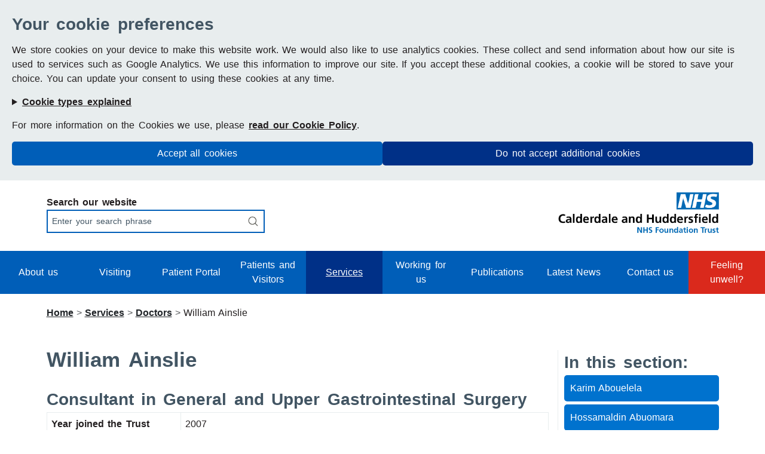

--- FILE ---
content_type: text/html; charset=utf-8
request_url: https://www.cht.nhs.uk/services/doctors/william-ainslie
body_size: 10454
content:
<!DOCTYPE html>
<html lang="en">
<head>

<meta charset="utf-8">
<!-- 
	Programmed by The Health Informatics Service Webteam

	This website is powered by TYPO3 - inspiring people to share!
	TYPO3 is a free open source Content Management Framework initially created by Kasper Skaarhoj and licensed under GNU/GPL.
	TYPO3 is copyright 1998-2026 of Kasper Skaarhoj. Extensions are copyright of their respective owners.
	Information and contribution at https://typo3.org/
-->



<title>William Ainslie - CHFT</title>
<meta http-equiv="x-ua-compatible" content="IE=edge" />
<meta name="generator" content="TYPO3 CMS" />
<meta name="author" content="Calderdale and Huddersfield NHS Foundation Trust" />
<meta name="description" content="We employ around 6,000 staff who deliver compassionate care from our two main hospitals, Calderdale Royal Hospital and Huddersfield Royal Infirmary as well as in community sites, health centres and in patients’ homes." />
<meta name="keywords" content="Healthcare, NHS, Compassionate Care, Patient Care, Hospital, Community" />
<meta name="viewport" content="width=device-width, initial-scale=1.0" />
<meta http-equiv="content-security-policy" content="upgrade-insecure-requests" />
<meta property="og:url" content="https://cht.nhs.uk/home" />
<meta property="og:type" content="website" />
<meta property="og:title" content="Calderdale and Huddersfield NHS Foundation Trust" />
<meta property="og:description" content="We employ around 6,000 staff who deliver compassionate care from our two main hospitals, Calderdale Royal Hospital and Huddersfield Royal Infirmary as well as in community sites, health centres and in patients’ homes." />
<meta property="og:image" content="https://cht.nhs.uk/typo3conf/ext/chftwebsite_sitepackage/Resources/Public/Images/Logos/CHFT-OG-Image.jpg" />
<meta name="twitter:card" content="summary" />
<meta name="twitter:title" content="Calderdale and Huddersfield NHS Foundation Trust" />
<meta name="twitter:description" content="We employ around 6,000 staff who deliver compassionate care from our two main hospitals, Calderdale Royal Hospital and Huddersfield Royal Infirmary as well as in community sites, health centres and in patients’ homes." />
<meta name="twitter:image" content="https://cht.nhs.uk/typo3conf/ext/chftwebsite_sitepackage/Resources/Public/Images/Logos/CHFT-OG-Image.jpg" />
<meta name="language" content="en" />
<meta name="apple-mobile-web-app-capable" content="no" />
<meta name="twitter:domain" content="cht.nhs.uk" />
<meta name="twitter:url" content="https://cht.nhs.uk/home" />

<link rel="stylesheet" href="https://cdn.jsdelivr.net/npm/bootstrap@5.3.8/dist/css/bootstrap.min.css" media="all">

<link rel="stylesheet" href="/typo3conf/ext/cookies/Resources/Public/Css/main.css?1716554875" media="all">
<link rel="stylesheet" href="/typo3conf/ext/chftwebsite_sitepackage/Resources/Public/Css/base.css?1765988187" media="all">
<link rel="stylesheet" href="/typo3conf/ext/chftwebsite_sitepackage/Resources/Public/Css/extensions.css?1765988189" media="all">







        <link rel="icon" type="image/x-icon" href="/typo3conf/ext/chftwebsite_sitepackage/Resources/Public/Images/favicon.ico" />
<link rel="canonical" href="http://www.cht.nhs.uk/services/doctors/william-ainslie"/>

</head>
<body>
<a class="skip-link" href="#skippedTo-mainContent" title="Links to: Main content">Skip to main content</a>



    <section id="tx_cookies" aria-label="Cookie Information">
        
        <div id="tx_cookies_inner" class="collapse-by-show collapse-by-close collapse show">
            <button
                    id="tx_cookies_close"
                    type="button"
                    title="Close"
                    data-toggle="collapse"
                    data-bs-toggle="collapse"
                    data-target=".collapse-by-close"
                    data-bs-target=".collapse-by-close"
                    aria-expanded="false"
                    aria-controls="tx_cookies_inner">
                Close
            </button>

            <h2>Your cookie preferences</h2>
            <p id="tx_cookies_hint">
                We store cookies on your device to make this website work. We would also like to use analytics cookies. These collect and send information about how our site is used to services such as Google Analytics. We use this information to improve our site. If you accept these additional cookies, a cookie will be stored to save your choice. You can update your consent to using these cookies at any time.
            </p>

            
                <details id="tx_cookies_types">
                    <summary>Cookie types explained</summary>
                    <ul>
                        
                            <li>
                                <strong>Essential:</strong> Essential cookies enable basic functionality and are necessary for the website to work properly.
                            </li>
                        
                            <li>
                                <strong>Analytics:</strong> Analytic cookies collect information anonymously. This information helps us to understand how our visitors use our website.
                            </li>
                        
                    </ul>
                </details>
            

            
                <div id="tx_cookies_link">
                    <p>For more information on the Cookies we use, please <a href="/cookie-policy">read our Cookie Policy</a>.</p>
                </div>
            

            <div class="cookie-controls">
                <form data-expire="365" method="post" id="tx_cookies_accept" action="/cookie-policy/cookie-process?tx_cookies_pi1%5Baction%5D=submit&amp;cHash=2a07f26bb489ad589377fa040703361b">
<div>
<input type="hidden" name="tx_cookies_pi1[__referrer][@extension]" value="Cookies" />
<input type="hidden" name="tx_cookies_pi1[__referrer][@controller]" value="Main" />
<input type="hidden" name="tx_cookies_pi1[__referrer][@action]" value="cookie" />
<input type="hidden" name="tx_cookies_pi1[__referrer][arguments]" value="YTowOnt942d8f06681e1c518a9aeb80ac2ff1ab1911cafb7" />
<input type="hidden" name="tx_cookies_pi1[__referrer][@request]" value="{&quot;@extension&quot;:&quot;Cookies&quot;,&quot;@controller&quot;:&quot;Main&quot;,&quot;@action&quot;:&quot;cookie&quot;}fb7b07f76730630323ce991a3865680963e20a3d" />
<input type="hidden" name="tx_cookies_pi1[__trustedProperties]" value="{&quot;accept&quot;:1,&quot;submit&quot;:1}3a7ec0fcfbf3d471b304119e005e83c20bc8b706" />
</div>

                    <input type="hidden" name="tx_cookies_pi1[accept]" value="1" />
                    






                    <input class="btn-primary" type="submit" value="Accept all cookies" name="tx_cookies_pi1[submit]" />
                </form>
                
                    <form data-expire="365" method="post" id="tx_cookies_disable" action="/cookie-policy/cookie-process?tx_cookies_pi1%5Baction%5D=submit&amp;cHash=2a07f26bb489ad589377fa040703361b">
<div>
<input type="hidden" name="tx_cookies_pi1[__referrer][@extension]" value="Cookies" />
<input type="hidden" name="tx_cookies_pi1[__referrer][@controller]" value="Main" />
<input type="hidden" name="tx_cookies_pi1[__referrer][@action]" value="cookie" />
<input type="hidden" name="tx_cookies_pi1[__referrer][arguments]" value="YTowOnt942d8f06681e1c518a9aeb80ac2ff1ab1911cafb7" />
<input type="hidden" name="tx_cookies_pi1[__referrer][@request]" value="{&quot;@extension&quot;:&quot;Cookies&quot;,&quot;@controller&quot;:&quot;Main&quot;,&quot;@action&quot;:&quot;cookie&quot;}fb7b07f76730630323ce991a3865680963e20a3d" />
<input type="hidden" name="tx_cookies_pi1[__trustedProperties]" value="{&quot;disable&quot;:1,&quot;submit&quot;:1}6f87512a6642d07c920e5f4c717ed5ed5949210e" />
</div>

                        






                        <input type="hidden" name="tx_cookies_pi1[disable]" value="1" />
                        <input class="btn-secondary" type="submit" value="Do not accept additional cookies" name="tx_cookies_pi1[submit]" />
                    </form>
                
            </div>
        </div>
        
    </section>



<header>

    <!-- Site Logo with Search -->
    <div class="siteLogoSearch">
    <div class="container">
        <div class="row">

            <!-- Site Search -->
            <div class="col-lg-4 col-md-5 col-sm-12 search">
                <div class="searchBox">
                    
    

            <div id="c25" class="frame frame-default frame-type-list frame-layout-0">
                
                
                    



                
                
                    



                
                

    
        <div class="tx-kesearch-pi1">
	

		<form method="get" id="form_kesearch_pi1" name="form_kesearch_pi1"  action="/search">
			
			

			<fieldset class="kesearch_searchbox">
				<legend class="visually-hidden">Search our website</legend>

				
				
				

				<div class="kesearchbox">
					<label for="ke_search_sword">Search our website</label>
					<input type="search" id="ke_search_sword" autocomplete="on" name="tx_kesearch_pi1[sword]" value="" placeholder="Enter your search phrase"  minlength="3" />
				</div>

				
					<input id="kesearchpagenumber" type="hidden" name="tx_kesearch_pi1[page]" value="1" />
				
				<input id="resetFilters" type="hidden" name="tx_kesearch_pi1[resetFilters]" value="0" />
				
				

				

				<span class="submitbutt"><input id='image' type='image' alt='Search the site' src='/typo3conf/ext/chftwebsite_sitepackage/Resources/Public/Images/Icons/search.png'></span>
			</fieldset>
		</form>

	
</div>

    


                
                    



                
                
                    



                
            </div>

        


                </div>
            </div>

            <!-- Site Logo -->
            <div class="offset-lg-5 col-lg-3 offset-md-3 col-md-4 offset-sm-6 col-sm-6 logo">
                <a href="/" title="Links to: Home page">
                    <img alt="Calderdale and Huddersfield NHS Foundation Trust Lozenge" src="/typo3conf/ext/chftwebsite_sitepackage/Resources/Public/Images/Logos/CHFT-Lozenge-Right.png" width="805" height="213" />
                </a>
            </div>

        </div>
    </div>
</div>

    <!-- Navigation -->
    <nav>
    <div class="container-fluid">
        <div class="row">
            <!-- Navigation Links -->
            <div class="col-12 navbar navbar-expand-lg navbar-light">
                <button class="navbar-toggler collapsed" type="button" data-bs-toggle="collapse" data-bs-target="#navbarNav" aria-controls="navbarNav" aria-expanded="false">Menu
                    <span class="open-icon">☰</span>
                    <span class="close-icon">✕</span>
                </button>

                <div class="collapse navbar-collapse" id="navbarNav">
                    <ul class="nav navbar-nav">
                        <!-- Menu with no dropdowns -->
                        
                            <li class="nav-item ">
                                <a class="nav-link" href="/about-us">
                                    About us
                                </a>
                            </li>
                        
                            <li class="nav-item ">
                                <a class="nav-link" href="https://www.cht.nhs.uk/patients-visitors/visiting-staying-in-touch-dropping-off-personal-items">
                                    Visiting
                                </a>
                            </li>
                        
                            <li class="nav-item ">
                                <a class="nav-link" href="https://www.cht.nhs.uk/patients-visitors/patient-portal">
                                    Patient Portal
                                </a>
                            </li>
                        
                            <li class="nav-item ">
                                <a class="nav-link" href="/patients-visitors">
                                    Patients and Visitors
                                </a>
                            </li>
                        
                            <li class="nav-item active">
                                <a class="nav-link" href="/services">
                                    Services
                                </a>
                            </li>
                        
                            <li class="nav-item ">
                                <a class="nav-link" href="/working-for-us">
                                    Working for us
                                </a>
                            </li>
                        
                            <li class="nav-item ">
                                <a class="nav-link" href="/publications">
                                    Publications
                                </a>
                            </li>
                        
                            <li class="nav-item ">
                                <a class="nav-link" href="/news-archive">
                                    Latest News
                                </a>
                            </li>
                        
                            <li class="nav-item ">
                                <a class="nav-link" href="/contact-us">
                                    Contact us
                                </a>
                            </li>
                        
                            <li class="nav-item ">
                                <a class="nav-link" href="/services/do-you-really-need-ae">
                                    Feeling unwell?
                                </a>
                            </li>
                        
                    </ul>
                </div>
            </div>

        </div>
    </div>
</nav>








    <!-- Banner / Breadcrumb -->
    
        <div class="container">
    <div class="row">
        <div class="col-12">

            <nav aria-label="Breadcrumbs">
                <ol class="breadcrumb">
                    
                        
                                <li class="breadcrumb-item">
                                    <a href="/home" title="Links to: Home">
                                    Home
                                    </a>
                                </li>
                            
                        </li>
                    
                        
                                <li class="breadcrumb-item">
                                    <a href="/services" title="Links to: Services">
                                    Services
                                    </a>
                                </li>
                            
                        </li>
                    
                        
                                <li class="breadcrumb-item">
                                    <a href="/services/doctors" title="Links to: Doctors">
                                    Doctors
                                    </a>
                                </li>
                            
                        </li>
                    
                        
                                <li class="breadcrumb-item">
                                    William Ainslie
                                </li>
                            
                        </li>
                    
                </ol>
            </nav>

        </div>
    </div>
</div>

    

</header>



    <!-- Page Content -->
    <main id="skippedTo-mainContent">

        <div class="container">
            <div class="row">

                <!-- Page content -->
                <div class="col-lg-9 col-md-12">
                    <h1>William Ainslie</h1>
                    
    

            <div id="c237" class="frame frame-default frame-type-textpic frame-layout-0">
                
                
                    



                
                
                

    <div class="ce-textpic ce-center ce-above">
        
            



        

        <div class="ce-bodytext">
            
                

    
        <div data-label="header">
            

    
            
                

    
            <h2 class="">
                Consultant in General and Upper Gastrointestinal Surgery
            </h2>
        



            
        



            



            



        </div>
    



            
            
                <table summary class="contenttable"> 	<tbody> 		<tr> 			<td rowspan="1"><strong>Year joined the Trust </strong>&nbsp;</td> 			<td>2007</td> 		</tr> 		<tr> 			<td><strong>Academic Background&nbsp;</strong></td> 			<td>University of Glasgow&nbsp;</td> 		</tr> 		<tr> 			<td><strong>GMC Number&nbsp;</strong></td> 			<td>4013509</td> 		</tr> 		<tr> 			<td><strong>Year Qualified</strong>&nbsp;</td> 			<td>1993</td> 		</tr> 		<tr> 			<td><strong>Qualifications</strong></td> 			<td>MBChB(with commendation), MD, FRCS(GenSurg)</td> 		</tr> 		<tr> 			<td><strong>Special Interests</strong></td> 			<td>Upper GI Surgery, Bariatric Surgery, Hernia repair, Laparoscopic Surgery</td> 		</tr> 		<tr> 			<td><strong>Elective Clinics</strong></td> 			<td><p>Tuesday afternoon (HRI), Thursday morning (CRH)</p></td> 		</tr> 		<tr> 			<td><strong>Phone Number</strong></td> 			<td>01484 342909</td> 		</tr> 	</tbody> </table>
            
        </div>

        
    </div>


                
                    



                
                
                    



                
            </div>

        


                </div>

                <!-- Section Menu -->
                <div class="col-lg-3 col-md-12">
                    <div class="section-menu">

    <!-- Additional Buttons on the Working for us page -->
    

    <!-- In this section -->
    <h2>In this section:</h2>
<nav aria-label="Section Menu Navigation">
    <ul><li><a href="/services/doctors/karim-abouelela">Karim Abouelela</a></li><li><a href="/services/doctors/hossamaldin-abuomara">Hossamaldin Abuomara</a></li><li><a href="/services/doctors/george-amin">George Amin</a></li><li><a href="/services/doctors/jeena-ackroyd">Jeena Ackroyd</a></li><li><a href="/services/doctors/robert-adair">Robert Adair</a></li><li><a href="/services/doctors/qazi-salim-ahmad">Qazi Salim Ahmad</a></li><li><a href="/services/doctors/fraz-ahmed">Fraz Ahmed</a></li><li><a href="/services/doctors/helen-armstrong">Helen Armstrong</a></li><li><a href="/services/doctors/ranadeb-acharyya">Ranadeb Acharyya</a></li><li><a href="/services/doctors/ali-akhtar">Ali Akhtar</a></li><li class="active"><a href="/services/doctors/william-ainslie" class="current">William Ainslie</a></li><li><a href="/services/doctors/consultants-template">Adeel Aqil</a></li><li><a href="/services/doctors/yasser-ashraf">Yasser Ashraf</a></li><li><a href="/services/doctors/anneka-biswas">Anneka Biswas</a></li><li><a href="/services/doctors/gavin-boyd">Gavin Boyd</a></li><li><a href="/services/doctors/rituparna-banerjee">Rituparna Banerjee</a></li><li><a href="/services/doctors/talal-bazaraa">Talal Bazaraa</a></li><li><a href="/services/doctors/frederick-bell">Frederick Bell</a></li><li><a href="/services/doctors/mohammad-bholah">Mohammad Hassan Bholah</a></li><li><a href="/services/doctors/sumita-bhuiya">Sumita Bhuiya</a></li><li><a href="/services/doctors/benjamin-brooke">Benjamin Brooke</a></li><li><a href="/services/doctors/victoria-briggs">Victoria Briggs</a></li><li><a href="/services/doctors/nick-brown">Nick Brown</a></li><li><a href="/services/doctors/jacqueline-brook">Jacqueline Brook</a></li><li><a href="/services/doctors/jeremy-butts">Jeremy Butts</a></li><li><a href="/services/doctors/marcus-beadle">Marcus Beadle</a></li><li><a href="/services/doctors/neeraj-bhasin">Neeraj Bhasin</a></li><li><a href="/services/doctors/nikhil-bhuskute">Nikhil Bhuskute</a></li><li><a href="/services/doctors/nisha-bhuskute">Nisha Bhuskute</a></li><li><a href="/services/doctors/pedro-ballester">Pedro Ballester</a></li><li><a href="/services/doctors/robert-birkinshaw">Robert Birkinshaw</a></li><li><a href="/services/doctors/timothy-bloomer">Timothy Bloomer</a></li><li><a href="/services/doctors/vijay-bangar">Vijay Bangar</a></li><li><a href="/services/doctors/aletta-carbone">Aletta Carbone</a></li><li><a href="/services/doctors/simon-charlett">Simon Charlett</a></li><li><a href="/services/doctors/laxmikant-chaudhari">Laxmikant Chaudhari</a></li><li><a href="/services/doctors/han-chon">Han Hong Chong</a></li><li><a href="/services/doctors/susan-crossland">Susan Crossland</a></li><li><a href="/services/doctors/gautam-chakrabarty">Gautam Chakrabarty</a></li><li><a href="/services/doctors/abhijit-chakraborty">Abhijit Chakraborty</a></li><li><a href="/services/doctors/tamsin-cooper">Tamsin Cooper</a></li><li><a href="/services/doctors/jonathan-cowley">Jonathan Cowley</a></li><li><a href="/services/doctors/yi-ling-chan">Yi Ling Chan</a></li><li><a href="/services/doctors/guzanfar-choudry">Guzanfar Choudry</a></li><li><a href="/services/doctors/aaron-corp">Aaron Corp</a></li><li><a href="/services/doctors/thomas-davies">Mark Davies</a></li><li><a href="/services/doctors/victoria-deans">Victoria Deans</a></li><li><a href="/services/doctors/jo-dent">Jo Dent</a></li><li><a href="/services/doctors/simon-dennis">Simon Dennis</a></li><li><a href="/services/doctors/purav-desai">Purav Desai</a></li><li><a href="/services/doctors/khaled-diab">Khaled Diab</a></li><li><a href="/services/doctors/azhar-din">Azhar Din</a></li><li><a href="/services/doctors/indra-dias">Indra Dias</a></li><li><a href="/services/doctors/brian-dobbins">Brian Dobbins</a></li><li><a href="/services/doctors/purav-desai-1">Purav Desai</a></li><li><a href="/services/doctors/pravin-dandegaonkar">Pravin Dandegaonkar</a></li><li><a href="/services/doctors/amer-elbaba">Amer Elbaba</a></li><li><a href="/services/doctors/amr-elhelaly">Amr Elhelaly</a></li><li><a href="/services/doctors/hossam-elmahy">Hossam Elmahy</a></li><li><a href="/services/doctors/mohamed-elnagger">Mohamed Elnaggar</a></li><li><a href="/services/doctors/mohamed-elsabbagh">Mohamed Elsabbagh</a></li><li><a href="/services/doctors/talal-ezzo">Talal Ezzo</a></li><li><a href="/services/doctors/ziad-estephan">Ziad Estephan</a></li><li><a href="/services/doctors/cheryl-fernandes">Cheryl Fernandes</a></li><li><a href="/services/doctors/simon-fogerty">Simon Fogerty</a></li><li><a href="/services/doctors/maneh-farazmand">Maneh Farazmand</a></li><li><a href="/services/doctors/sylvia-feyler">Sylvia Feyler</a></li><li><a href="/services/doctors/pikun-gangwani">Pikun Gangwani</a></li><li><a href="/services/doctors/yaqoob-ghumro">Yaqoob Ghumro</a></li><li><a href="/services/doctors/lesley-green">Lesley Green</a></li><li><a href="/services/doctors/tamsyn-grey">Tamsyn Grey</a></li><li><a href="/services/doctors/simon-gonsalves">Simon Gonsalves</a></li><li><a href="/services/doctors/jonathan-garside">Jonathan Garside</a></li><li><a href="/services/doctors/hazel-gilkes">Hazel Gilkes</a></li><li><a href="/services/doctors/julie-goddard">Julie Goddard</a></li><li><a href="/services/doctors/simon-grant">Simon Grant</a></li><li><a href="/services/doctors/werbena-hamilton-burke">Werbena Hamilton-Burke</a></li><li><a href="/services/doctors/meenakshi-handi">Meenakshi Handi</a></li><li><a href="/services/doctors/andrew-hardy">Andrew Hardy</a></li><li><a href="/services/doctors/safirul-haque">Safirul Haque</a></li><li><a href="/services/doctors/alexander-hashimi">Alexander Hashimi</a></li><li><a href="/services/doctors/haliza-haniff">Haliza Haniff</a></li><li><a href="/services/doctors/ursullai-hofmann">Uschi Hofmann</a></li><li><a href="/services/doctors/kay-hollingworth">Kay Hollingworth</a></li><li><a href="/services/doctors/adrian-hood">Adrian Hood</a></li><li><a href="/services/doctors/marianna-how-yaw">Marianna How Yaw</a></li><li><a href="/services/doctors/elizabeth-higgs">Elizabeth Higgs</a></li><li><a href="/services/doctors/peter-hall">Peter Hall</a></li><li><a href="/services/doctors/muhammad-ibrar-hussain">Muhammad Ibrar Hussain</a></li><li><a href="/services/doctors/peter-hutchings">Peter Hutchings</a></li><li><a href="/services/doctors/sarah-hoye">Sarah Hoye</a></li><li><a href="/services/doctors/stephen-hill">Stephen Hill</a></li><li><a href="/services/doctors/svilen-hrelev">Svilen Hrelev</a></li><li><a href="/services/doctors/rebecca-isles">Rebecca Isles</a></li><li><a href="/services/doctors/david-ilsley">David Ilsley</a></li><li><a href="/services/doctors/moussa-issa">Moussa Issa</a></li><li><a href="/services/doctors/tim-jackson">Tim Jackson</a></li><li><a href="/services/doctors/saba-jaradat">Saba Jaradat</a></li><li><a href="/services/doctors/huda-jawad">Huda Jawad</a></li><li><a href="/services/doctors/manika-jayawardena">Manika Jayawardena</a></li><li><a href="/services/doctors/martin-jones">Martin Jones</a></li><li><a href="/services/doctors/nikitin-karandikar">Nikitin Karandikar</a></li><li><a href="/services/doctors/julie-kyaw-tun">Julie Kyaw-Tun</a></li><li><a href="/services/doctors/manohar-kini">Manohar Kini</a></li><li><a href="/services/doctors/paul-knight">Paul Knight</a></li><li><a href="/services/doctors/ramanathan-kandasamy">Ramanathan Kandasamy</a></li><li><a href="/services/doctors/rangaprasad-karadi">Rangaprasad Karadi</a></li><li><a href="/services/doctors/richard-knights">Richard Knights</a></li><li><a href="/services/doctors/sarah-knight">Sarah Knight</a></li><li><a href="/services/doctors/sanjay-kumar">Sanjay Kumar</a></li><li><a href="/services/doctors/vidya-kumaraswamy">Vidya Kumaraswamy</a></li><li><a href="/services/doctors/alice-kunnel">Alice Kunnel</a></li><li><a href="/services/doctors/andrew-lockey">Andrew Lockey</a></li><li><a href="/services/doctors/khine-lwin">Khine Lwin</a></li><li><a href="/services/doctors/ruby-lagnado">Ruby Lagnado</a></li><li><a href="/services/doctors/beatrix-langara">Beatrix Langara</a></li><li><a href="/services/doctors/elizabeth-loney">Elizabeth Loney</a></li><li><a href="/services/doctors/mr-sam-mahmoud">Mr Sam Mahmoud</a></li><li><a href="/services/doctors/alistair-morris">Alistair Morris</a></li><li><a href="/services/doctors/amy-mayor">Amy Mayor</a></li><li><a href="/services/doctors/tim-mcwilliams">Tim McWilliams</a></li><li><a href="/services/doctors/dipan-mistry">Dipan Mistry</a></li><li><a href="/services/doctors/muhammad-mirza">Muhammad Mirza</a></li><li><a href="/services/doctors/tanvi-modi">Tanvi Modi</a></li><li><a href="/services/doctors/amjid-mohammed">Amjid Mohammed</a></li><li><a href="/services/doctors/michael-moncreiff">Michael Moncreiff</a></li><li><a href="/services/doctors/anver-mahomed">Anver Mahomed</a></li><li><a href="/services/doctors/aris-makris">Aris Makris</a></li><li><a href="/services/doctors/bob-metcalf">Bob Metcalf</a></li><li><a href="/services/doctors/huw-masson">Huw Masson</a></li><li><a href="/services/doctors/rajesh-menon">Rajesh Menon</a></li><li><a href="/services/doctors/rob-moisey">Rob Moisey</a></li><li><a href="/services/doctors/attiya-mukhtar">Attiya Mukhtar</a></li><li><a href="/services/doctors/rehan-naseer">Rehan Naseer</a></li><li><a href="/services/doctors/tahira-naeem">Tahira Naeem</a></li><li><a href="/services/doctors/vijay-nadella">Vijay Nadella</a></li><li><a href="/services/doctors/anand-nair">Anand Nair</a></li><li><a href="/services/doctors/siva-namasivayam">Siva Namasivayam</a></li><li><a href="/services/doctors/rehan-naseer-1">Rehan Naseer</a></li><li><a href="/services/doctors/vivek-nayak">Vivek Nayak</a></li><li><a href="/services/doctors/julia-nicholson">Julia Nicholson</a></li><li><a href="/services/doctors/zhuxiang-nie">Zhuxiang Nie</a></li><li><a href="/services/doctors/shalini-nandish-1">Shalini Nandish</a></li><li><a href="/services/doctors/jayne-oates">Jayne Oates</a></li><li><a href="/services/doctors/edwin-omih">Edwin Omih</a></li><li><a href="/services/doctors/carpi-olali">Carpi Olali</a></li><li><a href="/services/doctors/stephen-oxberry">Stephen Oxberry</a></li><li><a href="/services/doctors/pamela-ohadike">Pamela Ohadike</a></li><li><a href="/services/doctors/nwe-oo">Nwe Oo</a></li><li><a href="/services/doctors/ahmad-orabi">Ahmad Orabi</a></li><li><a href="/services/doctors/julie-oriordan">Julie O'Riordan</a></li><li><a href="/services/doctors/sally-osborn">Sally Osborn</a></li><li><a href="/services/doctors/duncan-parry">Duncan Parry</a></li><li><a href="/services/doctors/karnesh-patel">Karnesh Patel</a></li><li><a href="/services/doctors/neil-pennington">Neil Pennington</a></li><li><a href="/services/doctors/francesco-pillitteri">Francesco Pillitteri</a></li><li><a href="/services/doctors/jeremy-pinnell">Jez Pinnell</a></li><li><a href="/services/doctors/rohith-puthan-veettil">Rohith Puthan Veettil</a></li><li><a href="/services/doctors/raju-puttaswamy">Raju Puttaswamy</a></li><li><a href="/services/doctors/amanda-pine">Amanda Pine</a></li><li><a href="/services/doctors/james-parker">James Parker</a></li><li><a href="/services/doctors/gillian-parry">Gillian Parry</a></li><li><a href="/services/doctors/nathan-price">Nathan Price</a></li><li><a href="/services/doctors/heshan-panditaratne">Heshan Panditaratne</a></li><li><a href="/services/doctors/syed-raza-zaidi">Syed Raza Zaidi</a></li><li><a href="/services/doctors/naresh-rajasekar">Naresh Rajasekar</a></li><li><a href="/services/doctors/anu-rajgopal">Anu Rajgopal</a></li><li><a href="/services/doctors/emma-rathbone">Emma Rathbone</a></li><li><a href="/services/doctors/balwant-rai">Balwant Rai</a></li><li><a href="/services/doctors/monica-rap">Monica Rap</a></li><li><a href="/services/doctors/susmita-ray">Susmita Ray</a></li><li><a href="/services/doctors/adris-razaq">Adris Razaq</a></li><li><a href="/services/doctors/osman-riaz">Osman Riaz</a></li><li><a href="/services/doctors/roger-rushambuza">Roger Rushambuza</a></li><li><a href="/services/doctors/shaheedur-rahman">Shaheedur Rahman</a></li><li><a href="/services/doctors/jawahar-sarin">Jawahar Sarin</a></li><li><a href="/services/doctors/barabara-schofield">Barabara Schofield</a></li><li><a href="/services/doctors/omer-sharif">Omer Sharif</a></li><li><a href="/services/doctors/daniel-smith">Daniel Smith</a></li><li><a href="/services/doctors/sandeep-singh">Sandeep Singh</a></li><li><a href="/services/doctors/karol-rogawski">Karol Rogawski</a></li><li><a href="/services/doctors/kate-rothwell">Kate Rothwell</a></li><li><a href="/services/doctors/catherine-rourke">Catherine Rourke</a></li><li><a href="/services/doctors/catherine-roberts">Catherine Roberts</a></li><li><a href="/services/doctors/wunna-swe">Wunna Swe</a></li><li><a href="/services/doctors/arin-saha">Arin Saha</a></li><li><a href="/services/doctors/mohammad-saquib">Mohammad Saquib</a></li><li><a href="/services/doctors/mark-peter">Mark Peter</a></li><li><a href="/services/doctors/veeran-subramaniam">Veeran Subramaniam</a></li><li><a href="/services/doctors/imran-suida">Imran Suida</a></li><li><a href="/services/doctors/fifydani-shamsudin">Fifydani Shamsudin</a></li><li><a href="/services/doctors/rachel-sheils">Rachel Sheils</a></li><li><a href="/services/doctors/sameh-sidhom">Sameh Sidhom</a></li><li><a href="/services/doctors/sunil-sonwalkar">Sunil Sonwalkar</a></li><li><a href="/services/doctors/simon-sturdee">Simon Sturdee</a></li><li><a href="/services/doctors/adrian-smith">Adrian Smith</a></li><li><a href="/services/doctors/paramjit-singh">Paramjit Singh</a></li><li><a href="/services/doctors/nicholas-scriven">Nicholas Scriven</a></li><li><a href="/services/doctors/monika-stankiewicz-malawska">Monika Stankiewicz-Malawska</a></li><li><a href="/services/doctors/mahmoud-sarhan">Mahmoud Sarhan</a></li><li><a href="/services/doctors/lindsay-short">Lindsay Short</a></li><li><a href="/services/doctors/karin-schwarz">Karin Schwarz</a></li><li><a href="/services/doctors/gudrun-seebass">Gudrun Seebass</a></li><li><a href="/services/doctors/emma-street">Emma Street</a></li><li><a href="/services/doctors/asim-siddiqui">Asim Siddiqui</a></li><li><a href="/services/doctors/shiva-deep-sukumar">Shiva Deep Sukumar</a></li><li><a href="/services/doctors/sandeep-singh-1">Minu Syamala</a></li><li><a href="/services/doctors/jennifer-taylor">Jennifer Taylor</a></li><li><a href="/services/consultants/matthew-taylor">Matthew Taylor</a></li><li><a href="/services/doctors/susan-townend">Susan Townend</a></li><li><a href="/services/doctors/venkat-thiyagesh">Venkat Thiyagesh</a></li><li><a href="/services/doctors/shakunthala-thimmaiah">Shakunthala Thimmaiah</a></li><li><a href="/services/doctors/lynne-terrett">Lynne Terrett</a></li><li><a href="/services/doctors/steven-thomas">Steven Thomas</a></li><li><a href="/services/doctors/myat-thura">Myat Thura</a></li><li><a href="/services/doctors/sree-tumula">Sree Tumula</a></li><li><a href="/services/doctors/sal-uka">Sal Uka</a></li><li><a href="/services/doctors/vimalkath-umakanthan">Vimalkath Umakanthan</a></li><li><a href="/services/doctors/emma-van-bentum">Emma van Bentum</a></li><li><a href="/services/doctors/konstantinos-varytimiadis">Konstantinos Varytimiadis</a></li><li><a href="/services/doctors/deivasikamani-ramanujam-venkatachala">Deivasikamani Ramanujam Venkatachala</a></li><li><a href="/services/doctors/karthik-viswanathan">Karthik Viswanathan</a></li><li><a href="/services/doctors/alison-waterworth">Alison Waterworth</a></li><li><a href="/services/doctors/harriet-watson">Harriet Watson</a></li><li><a href="/services/doctors/rebecca-whiting">Rebecca Whiting</a></li><li><a href="/services/doctors/matthew-williams">Matthew Williams</a></li><li><a href="/services/doctors/julian-winter">Julian Winter</a></li><li><a href="/services/doctors/susan-wilkinson">Susan Wilkinson</a></li><li><a href="/services/doctors/graham-walsh">Graham Walsh</a></li><li><a href="/services/doctors/gareth-wells">Gareth Wells</a></li><li><a href="/services/doctors/natasha-westbrook">Natasha Westbrook</a></li><li><a href="/services/doctors/peter-westwood">Peter Westwood</a></li><li><a href="/services/doctors/magdalena-wislocka-kryjak">Magdalena Wislocka-Kryjak</a></li><li><a href="/services/doctors/mia-wolozinsky">Mia Wolozinsky</a></li><li><a href="/services/doctors/gemma-woodward">Gemma Woodward</a></li><li><a href="/services/doctors/agnieszka-wozniak">Agnieszka Wozniak</a></li><li><a href="/services/doctors/tim-wray">Tim Wray</a></li></ul>
</nav>
</div>







                </div>

            </div>
        </div>

    </main>



<footer>

    <!-- Quicklinks and Accreditations -->
    <section id="quickLinks-Accreds">
    <div class="container">
        <div class="row">

            <!-- Quicklinks -->
            <div class="col-12">
                <div class="quicklinks">

    <a href="/services/non-clinical-services/appointments-health-records" title="Links to: Appointments and Health Records">
        <img alt="Heart with a heart beat line through it" src="/typo3conf/ext/chftwebsite_sitepackage/Resources/Public/Images/Icons/Quicklinks/records.png" width="56" height="47" />
        <p>Access your health records</p>
    </a>

    <a href="/patients-visitors/outpatient-appointments/outpatient-appointment-form" title="Links to: Outpatient Appointment Form">
        <img alt="Calender with a tick inside" src="/typo3conf/ext/chftwebsite_sitepackage/Resources/Public/Images/Icons/Quicklinks/outpaitents.png" width="56" height="47" />
        <p>Cancel/rebook your outpaitent appointment</p>
    </a>

    <a href="/contact-us/feedback" title="Links to: Feedback Form">
        <img alt="Speech bubbles" src="/typo3conf/ext/chftwebsite_sitepackage/Resources/Public/Images/Icons/Quicklinks/views.png" width="56" height="47" />
        <p>Give us your view</p>
    </a>

    <a href="https://www.chftcharity.co.uk/" target="_blank" rel="noreferrer" title="Links to: Calderdale and Huddersfield NHS Charity">
        <img alt="Hands linked together" src="/typo3conf/ext/chftwebsite_sitepackage/Resources/Public/Images/Icons/Quicklinks/donation.png" width="56" height="47" />
        <p>Make a donation</p>
    </a>

    <a href="https://my.esr.nhs.uk/dashboard/web/esrweb" target="_blank" rel="noreferrer" title="Links to: Electronic Staff Record">
        <img alt="Outline of people, 1 in front and 2 behind" src="/typo3conf/ext/chftwebsite_sitepackage/Resources/Public/Images/Icons/Quicklinks/esr.png" width="56" height="47" />
        <p>My ESR</p>
    </a>

    <a href="https://ip.e-paycapita.com/AIP/itemSelectionPage.do?link=showItemSelectionPage&siteId=396&languageCode=EN&source=AIP" target="_blank" rel="noreferrer" title="Links to: CHFT's Online Payments">
        <img alt="2 cards" src="/typo3conf/ext/chftwebsite_sitepackage/Resources/Public/Images/Icons/Quicklinks/payments.png" width="56" height="47" />
        <p>Online payments</p>
    </a>

    <a href="/about-us/cqc" title="Links to: CHFT's CQC Rating">
        <img alt="Tick" src="/typo3conf/ext/chftwebsite_sitepackage/Resources/Public/Images/Icons/Quicklinks/cqc.png" width="56" height="47" />
        <p>Our CQC rating</p>
    </a>


</div>
            </div>

        </div>

        <div class="row">
            <!-- Accreditations -->
            <div class="col-lg-8 col-md-12">
                <div class="accreditations">

    <div class="row">

        <div class="col-2">
            <img alt="Armed Forces Covenant Logo: Employer Recognition Scheme - Silver Award" src="/typo3conf/ext/chftwebsite_sitepackage/Resources/Public/Images/Accreditations/ArmedForces-SilverLogo.png" width="614" height="1181" />
        </div>

        <div class="col-10">
            <img alt="Rated as Good by Care Quality Commission" src="/typo3conf/ext/chftwebsite_sitepackage/Resources/Public/Images/Accreditations/CHFT_CQC_rated_good.png" width="1458" height="1042" />
            <img alt="We're an inclusive Trust" src="/typo3conf/ext/chftwebsite_sitepackage/Resources/Public/Images/Accreditations/CHFT_LGBTQ.png" width="354" height="241" />
            <img alt="Veteran Aware Logo" src="/typo3conf/ext/chftwebsite_sitepackage/Resources/Public/Images/Accreditations/NHS_VA.png" width="455" height="163" />
            <img alt="Disability Confident Employer Logo" src="/typo3conf/ext/chftwebsite_sitepackage/Resources/Public/Images/Accreditations/Disability-Confident.png" width="210" height="92" />

            <img alt="Independently accredited menopause friendly employer" src="/typo3conf/ext/chftwebsite_sitepackage/Resources/Public/Images/Accreditations/Accredited-MF.png" width="800" height="200" />
        </div>

    </div>

</div>
            </div>

            <!-- Compassionate Care Logo -->
            <div class="offset-lg-1 col-lg-3 offset-md-6 col-md-6 align-right">
                <div class="compcare-logo">
                    <img alt="Compassionate Care" src="/typo3conf/ext/chftwebsite_sitepackage/Resources/Public/Images/Accreditations/Compassionate-Care.png" width="300" height="92" />
                </div>
            </div>
        </div>
    </div>
</section>

    <!-- Contact Details -->
    <section id="contactDetails">
    <div class="container">
        <div class="row">

            <div class="col-lg-3 col-md-4 col-sm-12">
                <p><strong>Huddersfield Royal Infirmary</strong></p>
                <p>
                    Trust Headquarters <br/>
                    Acre Street <br/>
                    Lindley <br/>
                    Huddersfield <br/>
                    West Yorkshire <br/>
                    HD3 3EA
                </p>
                <p>Main Switchboard: <a href="tel:01484342000">01484 342000</a></p>
            </div>

            <div class="col-lg-3 col-md-4 col-sm-12">
                <p><strong>Calderdale Royal Hospital</strong></p>
                <p>
                    Salterhebble <br/>
                    Halifax <br/>
                    HX3 0PW <br/>
                </p>
                <p>Main switchboard: <a href="tel:01422357171">01422 357171</a></p>
            </div>

            <div class="col-lg-3 col-md-4 col-sm-12">
                <p><strong>Acre Mills</strong></p>
                <p>
                    Acre Street <br/>
                    Lindley <br/>
                    Huddersfield <br/>
                    HD3 3EA
                </p>
                <p>
                    Outpatient Appointment Queries: <a href="tel:01484355370">01484 355370</a> <br/>
                    HRI Switchboard: <a href="tel:01484342000">01484 342000</a>
                </p>
            </div>

            <div class="col-md-3 col-sm-12 align-right">
                <p><strong>Connect with us</strong></p>
                <div class="social-icons">
                    <a href="https://www.facebook.com/pg/chftnhs/posts/" target="_blank" rel="noreferrer" title="Links to: CHFT's Facebook Page"> <img alt="Facebook Logo" src="/typo3conf/ext/chftwebsite_sitepackage/Resources/Public/Images/Icons/facebook.png" width="42" height="39" /></a>

                    <a href="https://www.instagram.com/chftnhs/?hl=en" target="_blank" rel="noreferrer" title="Links to: CHFT's Instagram Profile"> <img alt="Instagram Logo" src="/typo3conf/ext/chftwebsite_sitepackage/Resources/Public/Images/Icons/instagram.png" width="42" height="39" /></a>
                </div>
            </div>

        </div>
    </div>
</section>

    <!-- Policies and Copyright -->
    <section id="copyrightInfo">
    <div class="container">
        <div class="row">

            <div class="col-lg-6 col-md-12">
                <p>Created by <a href="https://www.this.nhs.uk/" target="_blank" rel="noreferrer" title="Links to: The Health Informatics Service website">The Health Informatics Service: Web Development team</a></p>
                <p>Managed by <a href="/contact-us/feedback/" rel="noreferrer" title="Links to: CHFT's Feedback Form">CHFT Communications Team</a></p>
            </div>

            <div class="col-lg-6 col-md-12 align-right">
                <div class="site-polices">
                    <a href="/patients-visitors/privacy-notice" title="Links to: Privacy Notice">Privacy Notice</a>
                    <a href="/cookie-policy" title="Links to: Cookie Policy">Cookie Policy</a>
                    <a href="/accessibility" title="Links to: Accessibility">Accessibility</a>
                    <a href="/disclaimer" title="Links to: Disclaimer">Disclaimer</a>
                    <a href="/sitemap" title="Links to: Sitemap">Sitemap</a>
                </div>

                <div class="copyright">
                    <p>&copy; Copyright CHFT, 2026</p>
                </div>
            </div>

        </div>
    </div>
</section>

</footer><script id="powermail_conditions_container" data-condition-uri="http://www.cht.nhs.uk/services/doctors/william-ainslie?type=3132"></script>




<script src="https://code.jquery.com/jquery-3.7.1.min.js" integrity="sha256-/JqT3SQfawRcv/BIHPThkBvs0OEvtFFmqPF/lYI/Cxo=" crossorigin="anonymous"></script>
<script src="/typo3conf/ext/cookies/Resources/Public/Js/main.js?1716554875"></script>
<script src="/typo3conf/ext/powermail/Resources/Public/JavaScript/Powermail/Form.min.js?1729254652" defer="defer"></script>
<script src="/typo3conf/ext/powermail_cond/Resources/Public/JavaScript/PowermailCondition.min.js?1679584121" defer="defer"></script>
<script src="https://cdn.jsdelivr.net/npm/bootstrap@5.3.8/dist/js/bootstrap.bundle.min.js" integrity="sha384-FKyoEForCGlyvwx9Hj09JcYn3nv7wiPVlz7YYwJrWVcXK/BmnVDxM+D2scQbITxI" crossorigin="anonymous"></script>
<script src="https://cdnjs.cloudflare.com/ajax/libs/maphilight/1.4.0/jquery.maphilight.min.js"></script>
<script src="https://cdnjs.cloudflare.com/ajax/libs/image-map-resizer/1.0.10/js/imageMapResizer.min.js"></script>
<script src="/typo3conf/ext/chftwebsite_sitepackage/Resources/Public/JavaScript/base.js?1765988187" type="text/javascript"></script>
<script src="/typo3conf/ext/chftwebsite_sitepackage/Resources/Public/JavaScript/extensions.js?1765988187" type="text/javascript"></script>




</body>
</html>